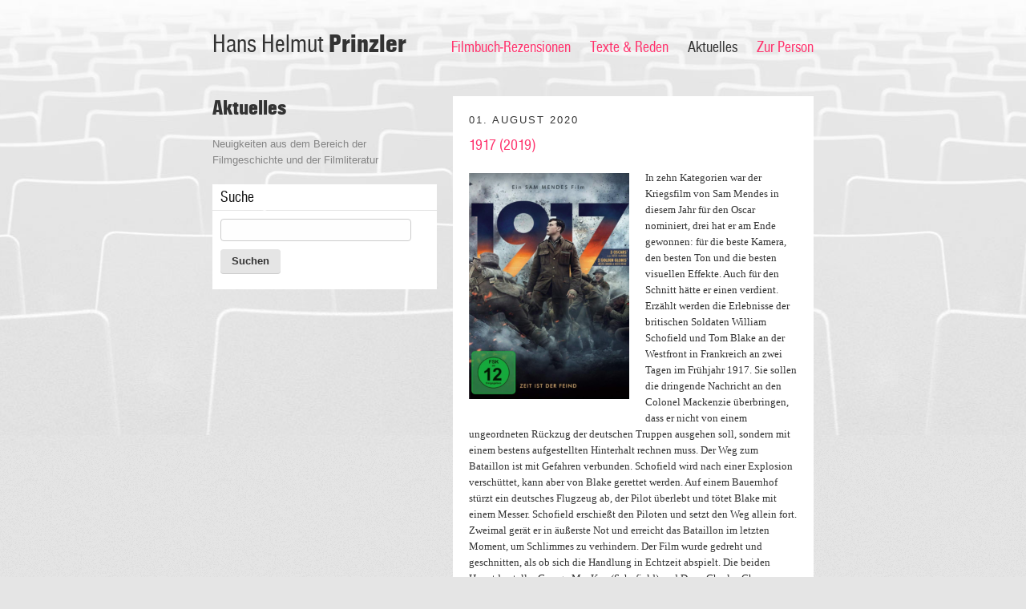

--- FILE ---
content_type: text/html; charset=UTF-8
request_url: https://www.hhprinzler.de/archiv/aktuelles/page/78/
body_size: 14816
content:
<!DOCTYPE html>
<html lang="de">
<head>
<meta charset="UTF-8" />
<title>Aktuelles | Hans Helmut Prinzler | Seite 78</title>
<link rel="profile" href="http://gmpg.org/xfn/11" />
<link rel="stylesheet" type="text/css" media="screen,projection,handheld" href="https://www.hhprinzler.de/wp-content/themes/cs-prinzler/style.css" />
<link rel="stylesheet" type="text/css" media="print" href="https://www.hhprinzler.de/wp-content/themes/cs-prinzler/print.css" />
<!--[if IE 7]>
<link rel="stylesheet" type="text/css" media="screen,projection,handheld" href="https://www.hhprinzler.de/wp-content/themes/cs-prinzler/ie7.css" />
<![endif]-->
<link rel="pingback" href="https://www.hhprinzler.de/xmlrpc.php" />
<link rel="shortcut icon" href="https://www.hhprinzler.de/wp-content/themes/cs-prinzler/images/favicon.ico" type="image/x-icon" />
<script type="text/javascript" src="https://ajax.googleapis.com/ajax/libs/jquery/1.5.1/jquery.min.js"></script>
<link rel='dns-prefetch' href='//s.w.org' />
<link rel="alternate" type="application/rss+xml" title="Hans Helmut Prinzler &raquo; Aktuelles Kategorie-Feed" href="https://www.hhprinzler.de/archiv/aktuelles/feed/" />
		<script type="text/javascript">
			window._wpemojiSettings = {"baseUrl":"https:\/\/s.w.org\/images\/core\/emoji\/12.0.0-1\/72x72\/","ext":".png","svgUrl":"https:\/\/s.w.org\/images\/core\/emoji\/12.0.0-1\/svg\/","svgExt":".svg","source":{"concatemoji":"https:\/\/www.hhprinzler.de\/wp-includes\/js\/wp-emoji-release.min.js?ver=5.4.18"}};
			/*! This file is auto-generated */
			!function(e,a,t){var n,r,o,i=a.createElement("canvas"),p=i.getContext&&i.getContext("2d");function s(e,t){var a=String.fromCharCode;p.clearRect(0,0,i.width,i.height),p.fillText(a.apply(this,e),0,0);e=i.toDataURL();return p.clearRect(0,0,i.width,i.height),p.fillText(a.apply(this,t),0,0),e===i.toDataURL()}function c(e){var t=a.createElement("script");t.src=e,t.defer=t.type="text/javascript",a.getElementsByTagName("head")[0].appendChild(t)}for(o=Array("flag","emoji"),t.supports={everything:!0,everythingExceptFlag:!0},r=0;r<o.length;r++)t.supports[o[r]]=function(e){if(!p||!p.fillText)return!1;switch(p.textBaseline="top",p.font="600 32px Arial",e){case"flag":return s([127987,65039,8205,9895,65039],[127987,65039,8203,9895,65039])?!1:!s([55356,56826,55356,56819],[55356,56826,8203,55356,56819])&&!s([55356,57332,56128,56423,56128,56418,56128,56421,56128,56430,56128,56423,56128,56447],[55356,57332,8203,56128,56423,8203,56128,56418,8203,56128,56421,8203,56128,56430,8203,56128,56423,8203,56128,56447]);case"emoji":return!s([55357,56424,55356,57342,8205,55358,56605,8205,55357,56424,55356,57340],[55357,56424,55356,57342,8203,55358,56605,8203,55357,56424,55356,57340])}return!1}(o[r]),t.supports.everything=t.supports.everything&&t.supports[o[r]],"flag"!==o[r]&&(t.supports.everythingExceptFlag=t.supports.everythingExceptFlag&&t.supports[o[r]]);t.supports.everythingExceptFlag=t.supports.everythingExceptFlag&&!t.supports.flag,t.DOMReady=!1,t.readyCallback=function(){t.DOMReady=!0},t.supports.everything||(n=function(){t.readyCallback()},a.addEventListener?(a.addEventListener("DOMContentLoaded",n,!1),e.addEventListener("load",n,!1)):(e.attachEvent("onload",n),a.attachEvent("onreadystatechange",function(){"complete"===a.readyState&&t.readyCallback()})),(n=t.source||{}).concatemoji?c(n.concatemoji):n.wpemoji&&n.twemoji&&(c(n.twemoji),c(n.wpemoji)))}(window,document,window._wpemojiSettings);
		</script>
		<style type="text/css">
img.wp-smiley,
img.emoji {
	display: inline !important;
	border: none !important;
	box-shadow: none !important;
	height: 1em !important;
	width: 1em !important;
	margin: 0 .07em !important;
	vertical-align: -0.1em !important;
	background: none !important;
	padding: 0 !important;
}
</style>
	<link rel='stylesheet' id='wp-block-library-css'  href='https://www.hhprinzler.de/wp-includes/css/dist/block-library/style.min.css?ver=5.4.18' type='text/css' media='all' />
<link rel='https://api.w.org/' href='https://www.hhprinzler.de/wp-json/' />
<link rel="EditURI" type="application/rsd+xml" title="RSD" href="https://www.hhprinzler.de/xmlrpc.php?rsd" />
<link rel="wlwmanifest" type="application/wlwmanifest+xml" href="https://www.hhprinzler.de/wp-includes/wlwmanifest.xml" /> 
<meta name="generator" content="WordPress 5.4.18" />
</head>

<body class="archive paged category category-aktuelles category-1 paged-78 category-paged-78">
<div id="header-bg"></div>
<div id="wrapper">
	<div id="header">
				<div id="site-title">
			<a href="https://www.hhprinzler.de/" title="Hans Helmut Prinzler" rel="home">Hans Helmut <strong>Prinzler</strong></a>
		</div>
				

		<div id="access" class="no-print" role="navigation">
			<div class="skip-link screen-reader-text"><a href="#content" title="Skip to content">Skip to content</a></div>
			<div class="menu-header"><ul id="menu-hauptnavigation" class="menu"><li id="menu-item-105" class="menu-item menu-item-type-post_type menu-item-object-page menu-item-105"><a href="https://www.hhprinzler.de/filmbuecher/">Filmbuch-Rezensionen</a></li>
<li id="menu-item-143" class="menu-item menu-item-type-taxonomy menu-item-object-category menu-item-143"><a href="https://www.hhprinzler.de/archiv/texte-und-reden/">Texte &#038; Reden</a></li>
<li id="menu-item-144" class="menu-item menu-item-type-taxonomy menu-item-object-category current-menu-item menu-item-144"><a href="https://www.hhprinzler.de/archiv/aktuelles/" aria-current="page">Aktuelles</a></li>
<li id="menu-item-69" class="menu-item menu-item-type-post_type menu-item-object-page menu-item-69"><a href="https://www.hhprinzler.de/zur-person/">Zur Person</a></li>
</ul></div>		</div>
	</div>

	<div id="main">
        <div class="container" id="aktuelles-archiv">
            <div class="column column-300">
               <div class="sidebar">
                    <h1>
                        Aktuelles 
                    </h1>
                    <div class="sidebar-content">
                                                <div id="text-4" class="widget-container widget_text">			<div class="textwidget">Neuigkeiten aus dem Bereich der Filmgeschichte und der Filmliteratur</div>
		</div>    <div id="cs_archivewidget-5" class="widget-container widget_cs_archivewidget">
    
    
      
                  <div class="box-title">Suche</div>
                
        <div class="box" id="search">
          <form role="search" method="get" id="searchform" action="https://www.hhprinzler.de/">
            <div class="form-line">
              <label for="s" class="screen-reader-text">Suchen:</label>
              <input type="text" name="s" id="s" value="" />
                              <input type="hidden" name="cat" value="1" />
                                        </div>
            <input type="submit" id="searchsubmit" value="Suchen" />
          </form>
        </div>
      
      
      </div>                          </div>
                </div>
            </div>
            <div class="column column-450">
            
                        
                            <div class="item">
                    
                    <div class="box" id="post-22493">
                        <p class="post-date">01. August 2020</p>
                        <h2>
                            <a href="https://www.hhprinzler.de/2020/08/1917-2019/">1917 (2019)</a></h2>
                            <p><img class="alignleft wp-image-22494" src="https://www.hhprinzler.de/wp-content/uploads/2020.DVD_.1917-300x423.png" alt="" width="200" height="282" srcset="https://www.hhprinzler.de/wp-content/uploads/2020.DVD_.1917-300x423.png 300w, https://www.hhprinzler.de/wp-content/uploads/2020.DVD_.1917-130x183.png 130w, https://www.hhprinzler.de/wp-content/uploads/2020.DVD_.1917.png 482w" sizes="(max-width: 200px) 100vw, 200px" />In zehn Kategorien war der Kriegsfilm von Sam Mendes in diesem Jahr für den Oscar nominiert, drei hat er am Ende gewonnen: für die beste Kamera, den besten Ton und die besten visuellen Effekte. Auch für den Schnitt hätte er einen verdient. Erzählt werden die Erlebnisse der britischen Soldaten William Schofield und Tom Blake an der Westfront in Frankreich an zwei Tagen im Frühjahr 1917. Sie sollen die dringende Nachricht an den Colonel Mackenzie überbringen, dass er nicht von einem ungeordneten Rückzug der deutschen Truppen ausgehen soll, sondern mit einem bestens aufgestellten Hinterhalt rechnen muss. Der Weg zum Bataillon ist mit Gefahren verbunden. Schofield wird nach einer Explosion verschüttet, kann aber von Blake gerettet werden. Auf einem Bauernhof stürzt ein deutsches Flugzeug ab, der Pilot überlebt und tötet Blake mit einem Messer. Schofield erschießt den Piloten und setzt den Weg allein fort. Zweimal gerät er in äußerste Not und erreicht das Bataillon im letzten Moment, um Schlimmes zu verhindern. Der Film wurde gedreht und geschnitten, als ob sich die Handlung in Echtzeit abspielt. Die beiden Hauptdarsteller George MacKay (Schofield) und Dean-Charles Chapman (Blake) sind relativ unbekannt, Colonel Mackenzie wird von Benedict Cumberbatch gespielt. 120 spannende Minuten. Bei Universal ist jetzt eine DVD des Films erschienen. Mehr zur DVD: <a href="http://uphe.universalpictures.de/m/1917">universalpictures.de/m/1917</a></p>
                    </div>
                    
                </div>
                            <div class="item">
                    
                    <div class="box" id="post-22478">
                        <p class="post-date">31. Juli 2020</p>
                        <h2>
                            <a href="https://www.hhprinzler.de/2020/07/vom-imaginaeren-leben-in-der-spaetmoderne/">Vom imaginären Leben in der Spätmoderne</a></h2>
                            <p><img class="alignleft wp-image-22479" src="https://www.hhprinzler.de/wp-content/uploads/2020.Vom-imaginären-Leben-300x461.jpg" alt="" width="200" height="307" srcset="https://www.hhprinzler.de/wp-content/uploads/2020.Vom-imaginären-Leben-300x461.jpg 300w, https://www.hhprinzler.de/wp-content/uploads/2020.Vom-imaginären-Leben-130x200.jpg 130w, https://www.hhprinzler.de/wp-content/uploads/2020.Vom-imaginären-Leben.jpg 350w" sizes="(max-width: 200px) 100vw, 200px" />Woher kommt die Sucht vor allem junger Menschen, Selfies zu machen und auf der Foto-plattform <em>Instagram</em> ins Netz zu stellen? Das 100-Seiten-Buch von Elaine Goldberg gibt viele Antworten auf diese Frage bis hin zu der medienphilosophi-schen These, dass Realität und Bild ihre Rollen vertauscht haben. Als „real“ gilt nur noch das Bild, weil es ein Beweis-mittel ist. Die Autorin führt angesehene Theoretiker ins Feld – Andreas Reckwitz, Jacques Derrida, Jean Baudrillard, Bernhard Waldenfels – um ihre Gedanken zum imaginären Leben in der Spätmoderne zu fundieren. Vor allem das Kapitel über „Das technische Bild und seine gesellschaftlichen Zuschreibungen“ ist aufschlussreich. Auch über die Definitionsmöglichkeiten von Wahrnehmung und Realität gibt es interessante Thesen. Das Schlusskapitel heißt „Eine melancholische Generation der telematischen Gesellschaft“. Der Text entstand als Masterarbeit an der Ludwig-Maximilian-Universität in München. Mit einem Vorwort von Dr. Johanna Zorn. Mehr zum Buch: <a href="https://www.buechner-verlag.de/buch/vom-imaginaeren-leben-in-der-spaetmoderne">vom-imaginaeren-leben-in-der-spaetmoderne</a></p>
                    </div>
                    
                </div>
                            <div class="item">
                    
                    <div class="box" id="post-22484">
                        <p class="post-date">30. Juli 2020</p>
                        <h2>
                            <a href="https://www.hhprinzler.de/2020/07/lieblingskinos/">Lieblingskinos</a></h2>
                            <p><img class="alignleft wp-image-22485" src="https://www.hhprinzler.de/wp-content/uploads/2020.Lieblingskinos.jpg" alt="" width="200" height="283" srcset="https://www.hhprinzler.de/wp-content/uploads/2020.Lieblingskinos.jpg 288w, https://www.hhprinzler.de/wp-content/uploads/2020.Lieblingskinos-130x184.jpg 130w" sizes="(max-width: 200px) 100vw, 200px" />Im August-Heft von <em>epd Film</em> wird eine schöne Idee realisiert. Elf Autorinnen und Autoren schreiben über ihre Lieblings-kinos. Das sind die „Caligari-Filmbühne“ in Wiesbaden (Rudolf Worschech), das „Werkstattkino“ in München (Alexandra Seitz), die „Licht-burg“ in Essen (Sascha West-phal), das „Apollo“ in Hannover (Dietmar Kanthak), das „Pro-vinzkino“ in Enkenbach-Alsenborn (Birgit Roschy), das „Klick“ in Berlin-Charlottenburg (Gerhard Midding), das „Arsenal“ in Tübingen (Barbara Schweizerhof), das „Broadway“ in Trier (Jakob Lobes), die „Harmonie“ in Frankfurt (Manfred Riepe), das „Abaton“ in Hamburg (Britta Schmeis) und das „Filmtheater am Sendlinger Tor“ in München (Katrin Hoffmann). In den kurzen Texten werden Erinnerungen wachgerufen und Erlebnisse erzählt. Eine fragmentarische Kinogeschichte. Titelfoto: der Eingang zum „Abaton“. Mir wäre die persönliche Wahl schwer gefallen, aber ich hätte mich wohl für das Delphi in Berlin-Charlottenburg entschieden. Zwei umfangreiche Texte des neuen Heftes sind Zeitreisen und Zeitschleifen im Film (Georg Seeßlen) und den neuen Techniken in der Filmproduktion (Alexander Matzkeit) gewidmet. Wilhelm Roth rezensiert mein Filmbuch des Monats Juli: die Marlon Brando-Biografie von Jörg Fauser. Endlich gibt es wieder viele aktuelle Filmkritiken zu lesen. Mehr zur Zeitschrift: <a href="https://www.epd-film.de">www.epd-film.de</a></p>
                    </div>
                    
                </div>
                            <div class="item">
                    
                    <div class="box" id="post-22466">
                        <p class="post-date">29. Juli 2020</p>
                        <h2>
                            <a href="https://www.hhprinzler.de/2020/07/lexikon-der-filmschurken/">Lexikon der Filmschurken</a></h2>
                            <p><img class="alignleft wp-image-22467" src="https://www.hhprinzler.de/wp-content/uploads/2020.Lexikon-der-Filmschurken-300x422.jpg" alt="" width="200" height="281" srcset="https://www.hhprinzler.de/wp-content/uploads/2020.Lexikon-der-Filmschurken-300x422.jpg 300w, https://www.hhprinzler.de/wp-content/uploads/2020.Lexikon-der-Filmschurken-534x750.jpg 534w, https://www.hhprinzler.de/wp-content/uploads/2020.Lexikon-der-Filmschurken-130x183.jpg 130w, https://www.hhprinzler.de/wp-content/uploads/2020.Lexikon-der-Filmschurken-768x1079.jpg 768w, https://www.hhprinzler.de/wp-content/uploads/2020.Lexikon-der-Filmschurken-1093x1536.jpg 1093w, https://www.hhprinzler.de/wp-content/uploads/2020.Lexikon-der-Filmschurken-1458x2048.jpg 1458w, https://www.hhprinzler.de/wp-content/uploads/2020.Lexikon-der-Filmschurken-scaled.jpg 1822w" sizes="(max-width: 200px) 100vw, 200px" />Ein originelles Buch: „Killer, Monster und Gegenspieler aus hundert Jahren Film- und Fern-sehgeschichte“ von Albrecht Behmel und Elisabeth Brauch. 729 Figuren aus 700 Filmen werden hier porträtiert, be-ginnend mit der Königin CLEO-PATRA (1912), endend mit dem Drachen Smaug in THE HOB-BIT (2012). Es gibt jeweils eine kurze Inhaltsangabe, Verweise auf Verwandtschaften und 19 Konkretisierungen: Archetyp, Dargestellt von, Genre, Gegen-part, Aussehen, Verhalten, Know-how, Waffen, Gewaltbereitschaft, Motivation, Konfrontation, Verbündete, Täuschung, Stärke, Schwäche, Schuld, Fehler, Ende, Markenzeichen. Die Filmauswahl ist stark auf Hollywood-Produktionen fokussiert. Immerhin sind 20 „Antagonisten“ aus deutschen Filmen dabei, darunter Dr. Caligari, der Golem, Hagen von Tronje, Mephisto, Hans Beckert, Lola-Lola, Herr Grundeis, Dr. Mabuse, der Räuber Hotzenplotz und Dr. Dennis Orloff in DER DIRNENMÖRDER VON LONDON (1976), dargestellt von Klaus Kinski. Archetyp: Wilder Menschenfresser, gnadenloser Verfolger. Markenzeichen: Irrer Blick. Namentlich genannt werden nur die Darstellerinnen und Darsteller der Schurkinnen und Schurken, nicht der Gegenparts. Auch Drehbuch und Regie werden verheimlicht. Es gibt einen Personen-, Figuren- und Sachindex und eine alphabetische Filmliste. Leider keine Abbildungen. Mit 850 Seiten ein gewichtiges Buch. Mehr zum Buch: <a href="https://www.ibidem.eu/de/lexikon-der-filmschurken.html">lexikon-der-filmschurken.html</a></p>
                    </div>
                    
                </div>
                            <div class="item">
                    
                    <div class="box" id="post-22461">
                        <p class="post-date">28. Juli 2020</p>
                        <h2>
                            <a href="https://www.hhprinzler.de/2020/07/die-un-sichtbare-stadt/">Die un-sichtbare Stadt</a></h2>
                            <p><img class="alignleft wp-image-22462" src="https://www.hhprinzler.de/wp-content/uploads/2020.Die-un-sichtbare-Stadt-300x455.png" alt="" width="200" height="303" srcset="https://www.hhprinzler.de/wp-content/uploads/2020.Die-un-sichtbare-Stadt-300x455.png 300w, https://www.hhprinzler.de/wp-content/uploads/2020.Die-un-sichtbare-Stadt-495x750.png 495w, https://www.hhprinzler.de/wp-content/uploads/2020.Die-un-sichtbare-Stadt-130x197.png 130w, https://www.hhprinzler.de/wp-content/uploads/2020.Die-un-sichtbare-Stadt.png 585w" sizes="(max-width: 200px) 100vw, 200px" />14 sehr reflektierte Texte über „Urbane Perspektiven, alterna-tive Räume und Randfiguren in Literatur und Film“ versammelt dieser Band, den Katja Har-brecht, Karen Struve, Elena Tüting und Gisela Nebel her-ausgegeben haben. Es geht um Lebensräume der Marginali-sierten in illegalen Zeitcamps, besetzten Häusern, verlassenen Ruinen und <em>banlieius</em>. Drei Textgruppierungen geben thematische Ordnung: Orien-tierung im Raum, Zeitgeschich-te und Bewegungsräume, Energien und Atmosphären. Die Spurensuche in der Literatur führt u.a. zu Michel Butor und Franz Kafka, Corinne Dufosset und Jorge Luis Borges, Ermanno Rea und Cécile Wajsbrot, Ricardo Piglia und Umberto Eco. Katia Harbrecht unternimmt eine meteorologische Spurensuche in Paris, André Otto erforscht das energetische Feld des Londoner Ostens in Iain Sinclairs „Lud Heat“. Annelie Augustyns entdeckt bei der Lektüre der Tagebücher von Willy Cohn Breslau während des Holocaust. Ein Text ist dezidiert dem Film gewidmet: Verena Richter analysiert L’HOMME BLESSÉ von Patrice Chéreau und Hervé Guibert (1983) mit dem Blick auf Schwellenorte für jugendliche Sexualität und homosexuelle Grenzerfahrungen. Mehr zum Buch: <a href="https://www.transcript-verlag.de/978-3-8376-4658-0/die-un-sichtbare-stadt/">die-un-sichtbare-stadt/</a></p>
                    </div>
                    
                </div>
                            <div class="item">
                    
                    <div class="box" id="post-22470">
                        <p class="post-date">26. Juli 2020</p>
                        <h2>
                            <a href="https://www.hhprinzler.de/2020/07/biologie-1990/">BIOLOGIE ! (1990)</a></h2>
                            <p><img class="alignleft wp-image-22471" src="https://www.hhprinzler.de/wp-content/uploads/2020.DVD_.Biologie-300x423.jpg" alt="" width="200" height="282" srcset="https://www.hhprinzler.de/wp-content/uploads/2020.DVD_.Biologie-300x423.jpg 300w, https://www.hhprinzler.de/wp-content/uploads/2020.DVD_.Biologie-532x750.jpg 532w, https://www.hhprinzler.de/wp-content/uploads/2020.DVD_.Biologie-130x183.jpg 130w, https://www.hhprinzler.de/wp-content/uploads/2020.DVD_.Biologie-768x1083.jpg 768w, https://www.hhprinzler.de/wp-content/uploads/2020.DVD_.Biologie-1090x1536.jpg 1090w, https://www.hhprinzler.de/wp-content/uploads/2020.DVD_.Biologie-1453x2048.jpg 1453w, https://www.hhprinzler.de/wp-content/uploads/2020.DVD_.Biologie.jpg 1533w" sizes="(max-width: 200px) 100vw, 200px" />Filmtitel mit einem Ausrufe-zeichen sind meist mit einer Botschaft verbunden. BIOLOGIE! ist ein Plädoyer für Natur- und Artenschutz. Die 15-jährige Ulla (gespielt von Stefanie Stappenbeck) wird zur Umweltaktivistin, als sie bei einem Schulausflug entdeckt, dass in einem Landschafts-schutzgebiet eine Datsche gebaut und in einem gestauten Bach Forellenzucht betrieben wird. Der Übeltäter ist ausgerechnet der Vater ihres Freundes Winfried, der als einflussreicher Generaldirektor viel Macht ausübt. Ulla lässt sich nicht einschüchtern. Am Ende steht sie vor einem Schultribunal und wird relegiert. Der Film von Jörg Foth entstand im Sommer und Herbst 1989, kurz vor der Wende. Die erzählte Geschichte wirkt etwas überfrachtet, hat aber nach dreißig Jahren in der „Friday for future“-Zeit nicht an Aktualität verloren. In Nebenrollen sind Helke Misselwitz, Peter Welz und die Dramaturgin Erika Richter zu sehen. Bonus-Film auf der DVD von Absolut Medien ist ABSCHIEDSDISCO von Rolf Losansky, der ebenfalls 1990 in die Kinos kam. Hier ist der 15-jährige Schüler Henning (gespielt von Holger Kubisch) die Hauptfigur, der nach dem Tod seiner Freundin zu seinem Großvater in ein Dorf im Braunkohlenrevier flüchtet und dort vielen seltsamen Menschen begegnet. Bagger fressen sich durch die Landschaft, das Dorf soll der Kohle weichen. Am Ende pflanzt Henning ein Bäumchen in einer fast toten Gegend. Als Symbol für Heimat, Alter und Würde. Zwei Jugendfilme aus der Wendezeit mit vielen Verbindungen und Parallelen. Mehr zur DVD: <a href="https://absolutmedien.de/film/7048/BIOLOGIE%21+-+Bonusfilm%3A+ABSCHIEDSDISCO+von+Rolf+Losansky">ABSCHIEDSDISCO+von+Rolf+Losansky</a></p>
                    </div>
                    
                </div>
                            <div class="item">
                    
                    <div class="box" id="post-22457">
                        <p class="post-date">25. Juli 2020</p>
                        <h2>
                            <a href="https://www.hhprinzler.de/2020/07/die-wuetenden-2019/">DIE WÜTENDEN (2019)</a></h2>
                            <p><img class="alignleft wp-image-22458" src="https://www.hhprinzler.de/wp-content/uploads/2020.DVD_.Die-Wütenden.jpg" alt="" width="200" height="282" srcset="https://www.hhprinzler.de/wp-content/uploads/2020.DVD_.Die-Wütenden.jpg 152w, https://www.hhprinzler.de/wp-content/uploads/2020.DVD_.Die-Wütenden-130x183.jpg 130w" sizes="(max-width: 200px) 100vw, 200px" />Der französische Film von Ladj Ly lief 2019 im Wettbewerb in Cannes, gewann den „Preis der Jury“ und gilt als einer wichti-gen Filme des Jahres. In Deutschland kam er im Januar 2020 in die Kinos. Er zeigt Konflikte in einer der Pariser Banlieus, schildert die schwie-rigen Lebensverhältnisse der Bewohner und die Arbeit der Polizei. Drei Beamte stehen im Blickpunkt: der leicht psychoti-sche Chris, der eher entspannte Gwada und der neu ins Team gekommene Stéphane. Der Diebstahl eines Löwenbabys aus einem Zirkus wird zu einer ernsten Konfrontation, als die Polizisten den minderjährigen Dieb Issa festnehmen wollen und dessen wütende Freunde sich dagegen wehren. Das Löwenbaby wird von den Polizisten gefunden und zurückgegeben. Issa wird vom Zirkusdirektor zur Strafe für den Diebstahl kurzfristig in einen Löwenkäfig gesperrt und traumatisiert. Unter den drei Polizisten gibt es große Meinungsverschiedenheiten über den Umgang mit den jugendlichen Tätern. Auch an einem der folgenden Tage geraten die Drei in Gefahr, als sie in einem Wohnhaus von Jugendlichen attackiert werden. Das Ende bleibt offen. Der Film setzt in seinen Bildern auf große physische Präsenz. Das bewirken die Kameraführung und die Montage. Bei Alamode ist jetzt die DVD des Films erschienen, der große Qualitäten hat. Mehr zur DVD: <a href="https://www.alamodefilm.de/medium/detail/die-wuetenden-les-miserables.html">die-wuetenden-les-miserables.html</a></p>
                    </div>
                    
                </div>
                            <div class="item">
                    
                    <div class="box" id="post-22448">
                        <p class="post-date">24. Juli 2020</p>
                        <h2>
                            <a href="https://www.hhprinzler.de/2020/07/wohlbrueck-walbrook/">Wohlbrück &#038; Walbrook</a></h2>
                            <p><img class="alignleft wp-image-22449" src="https://www.hhprinzler.de/wp-content/uploads/2020.Wohlbrück-300x369.jpg" alt="" width="200" height="246" srcset="https://www.hhprinzler.de/wp-content/uploads/2020.Wohlbrück-300x369.jpg 300w, https://www.hhprinzler.de/wp-content/uploads/2020.Wohlbrück-610x750.jpg 610w, https://www.hhprinzler.de/wp-content/uploads/2020.Wohlbrück-130x160.jpg 130w, https://www.hhprinzler.de/wp-content/uploads/2020.Wohlbrück.jpg 768w" sizes="(max-width: 200px) 100vw, 200px" />Im Zeughauskino ist zurzeit eine Filmreihe mit dem Schauspieler Adolf Wohlbrück zu sehen, die von Frederik Lang kuratiert wurde. Wohlbrück (1896-1967) galt in den frühen 1930er Jahren als der schönste Mann im deutschen Film, emigrierte 1936 nach Großbritannien und nannte sich fortan Anton Walbrook. Gezeigt werden (noch bis zum 19. September) 27 Filme. Bei Synema ist aus diesem Anlass ein wunderbares 120-Seiten-Buch erschienen, herausgegeben von Lang zusammen mit Brigitte Mayr und Michael Omasta. Die Texte stammen von Marcel Ophüls (Geleitwort), Michael Pekler (über die deutschen Filme von Wohlbrück), Elisabeth Streit (über die gemeinsamen Filme von Wohlbrück und Renate Müller), Daniela Sannwald (Wohlbrück als Fotomotiv), Dominik Graf („Life is so unimportant“), Christian Cargnelli (Walbrook im britischen Film), Michael Omasta (Walbrooks Schurkenstücke mit Thorold Dickinson), Regina Schlagnitweit (Wohlbrück: „Élégant musicale“), Christoph Hochhäusler (Walbrook in LA RONDE von Max Ophüls), Hannes Brühwiler (Blick auf die Geschichte: SAINT JOAN und I ACCUSE!), Peter Nau (über zwei Filme nach dem Roman „Laura“ von Vera Caspary). Michael Omasta und Brigitte Mayr unternehmen eine Passage durch ein Schauspielerleben, Frederik Lang hat eine Kommentierte Filmografie zusammengestellt, von MARIONETTEN (1915) bis ROBERT UND ELISABETH (1966). Es gibt auch einen Filmessay über Wohlbrück, er stammt von Ullrich Kasten und wurde 1989 realisiert: DER SCHATTEN DES STUDEN-TEN. Eine interessante Filmreihe (gefördert vom Hauptstadtkultur-fonds), eine exzellente Publikation mit vielen Abbildungen. Mehr zur Filmreihe und zum Buch: <a href="https://www.dhm.de/zeughauskino/filmreihen/wohlbrueck-walbrook.html">wohlbrueck-walbrook.html</a> / <a href="https://buchfindr.de/buecher/wohlbrueck-walbrook-schauspieler-gentleman-emigrant/">schauspieler-gentleman-emigrant/</a></p>
                    </div>
                    
                </div>
                            <div class="item">
                    
                    <div class="box" id="post-22439">
                        <p class="post-date">23. Juli 2020</p>
                        <h2>
                            <a href="https://www.hhprinzler.de/2020/07/allgemeines-handbuch-der-film-musik/">Allgemeines Handbuch der Film-Musik</a></h2>
                            <p><img class="alignleft wp-image-22440" src="https://www.hhprinzler.de/wp-content/uploads/2020.Allgemeines-Handbuch-der-Film-Musik-300x409.png" alt="" width="200" height="273" srcset="https://www.hhprinzler.de/wp-content/uploads/2020.Allgemeines-Handbuch-der-Film-Musik-300x409.png 300w, https://www.hhprinzler.de/wp-content/uploads/2020.Allgemeines-Handbuch-der-Film-Musik-130x177.png 130w, https://www.hhprinzler.de/wp-content/uploads/2020.Allgemeines-Handbuch-der-Film-Musik.png 313w" sizes="(max-width: 200px) 100vw, 200px" />Als dieses Buch &#8211; zweibändig &#8211; 1927 erschien, war es ein Basis-werk. Die Herausgeber Hans Erdmann und Giuseppe Becce galten als Protagonisten der musikalischen Begleitung von Stummfilmen. Erdmann hatte die Musik zu Turnaus NOSFE-RATU komponiert, von Becce stammte u.a. die Begleitung zu DAS CABINET DES DR. CALI-GARI, DER MÜDE TOD, DER LETZTE MANN und GEHEIM-NISSE EINER SEELE. Im ersten Teil geht es um grundsätzliche Themen wie: „Der Film im Rahmen der Zeitkünste“, „Wie kam die Musik zum Film?“, „Kann der stumme Film ohne Musik sein?“, „Ist eine künstlerische Bindung zwischen Film und Musik möglich?“, „Zur Musikdramaturgie des Films“. Der zweite Teil ist dem praktischen Gebrauch gewidmet. In einem „thematischen Skalenregister“ werden mit Noten Musikbeispiele aufgelistet, die für alle denkbaren Szenen in Frage kommen. Eine einbändige Neuausgabe des Buches ist jetzt im Verlag Ries &amp; Erler erschienen. Mit einem Vorwort von Hans Brandner. Nicht nur für Musikkenner eine interessante Lektüre. Mehr zum Buch: <a href="https://shop.rieserler.de/product_info.php?info=p3467_allgemeines-handbuch-der-film-musik.html">allgemeines-handbuch-der-film-musik.html</a></p>
                    </div>
                    
                </div>
                            <div class="item">
                    
                    <div class="box" id="post-22444">
                        <p class="post-date">22. Juli 2020</p>
                        <h2>
                            <a href="https://www.hhprinzler.de/2020/07/harry-baer/">Harry Baer</a></h2>
                            <p><img class="alignleft wp-image-22445" src="https://www.hhprinzler.de/wp-content/uploads/2020.Harry-Baer-300x422.jpg" alt="" width="200" height="281" srcset="https://www.hhprinzler.de/wp-content/uploads/2020.Harry-Baer-300x422.jpg 300w, https://www.hhprinzler.de/wp-content/uploads/2020.Harry-Baer-130x183.jpg 130w, https://www.hhprinzler.de/wp-content/uploads/2020.Harry-Baer.jpg 355w" sizes="(max-width: 200px) 100vw, 200px" />Zwei Untertitel hat der Schau-spieler Harry Baer seiner Auto-biografie gegeben: „Das musste ausgerechnet mir passieren“ und „Mein Leben mit und ohne Fassbinder“. Baer, geboren 1947 in Biberach an der Riß, hieß eigentlich Harry Koch, wurde dann zu Harry Zöttl und von Fassbinder zu Harry Baer. Mit enormem Erinnerungsvermö-gen erzählt er seine Lebens-geschichte, die ihn zunächst nach Augsburg und 1958 nach München führt. Er macht als Schlagzeuger Musik, wird 1969 Mitglied des „antiteaters“ und spielt, beginnend mit KATZEL-MACHER, Haupt- und Nebenrollen in 19 Filmen von Rainer Werner Fassbinder. Auch hinter der Kamera ist er als Assistent in verschiedenen Bereichen tätig. Die Verbindung zu RWF ist eng, wird gelegentlich durch Streitigkeiten unterbrochen, dauert aber bis zum letzten Film, QUERELLE. Parallel hat Harry Baer auch bei anderen Regisseuren wichtige Rollen gespielt, zum Beispiel bei Hans-Jürgen Syberberg die Titelfigur in LUDWIG – REQUIEM FÜR EINEN JUNGFRÄULICHEN KÖNIG, bei Werner Schroeter, Daniel Schmid, Doris Dörrie, Bernhard Sinkel, Mika Kaurismäki, Fred Kelemen, im <em>Tatort </em>und im <em>Spreewaldkrimi</em>. Seine Schilderung des beruflichen Lebens ist vor allem in der Zeit nach 1982 ein Auf und Ab. Bei der Arbeit zur Fassbinder-Ausstellung 1992 am Berliner Fernsehturm habe ich ihn persönlich kennen- und schätzen gelernt. Die Lektüre seiner Lebensgeschichte ist spannend und unterhaltsam. Mit einem Vorwort von Volker Schlöndorff und einem Nachwort des Herausgebers Michael Töteberg. Zahlreiche Abbildungen in guter Qualität. Mehr zum Buch: <a href="http://www.belleville-verlag.de/scripts/buch.php?ID=767">buch.php?ID=767</a></p>
                    </div>
                    
                </div>
                        </div>
            
            <!-- Paginierung -->
            <div class="pagination">

            <a class="prev page-numbers" href="https://www.hhprinzler.de/archiv/aktuelles/page/77/"><img src="https://www.hhprinzler.de/wp-content/themes/cs-prinzler/images/icon-site-prev.png" alt="" /> Zurück</a>
<a class="page-numbers" href="https://www.hhprinzler.de/archiv/aktuelles/page/1/">1</a>
<a class="page-numbers" href="https://www.hhprinzler.de/archiv/aktuelles/page/2/">2</a>
<a class="page-numbers" href="https://www.hhprinzler.de/archiv/aktuelles/page/3/">3</a>
<a class="page-numbers" href="https://www.hhprinzler.de/archiv/aktuelles/page/4/">4</a>
<a class="page-numbers" href="https://www.hhprinzler.de/archiv/aktuelles/page/5/">5</a>
<a class="page-numbers" href="https://www.hhprinzler.de/archiv/aktuelles/page/6/">6</a>
<a class="page-numbers" href="https://www.hhprinzler.de/archiv/aktuelles/page/7/">7</a>
<a class="page-numbers" href="https://www.hhprinzler.de/archiv/aktuelles/page/8/">8</a>
<a class="page-numbers" href="https://www.hhprinzler.de/archiv/aktuelles/page/9/">9</a>
<a class="page-numbers" href="https://www.hhprinzler.de/archiv/aktuelles/page/10/">10</a>
<a class="page-numbers" href="https://www.hhprinzler.de/archiv/aktuelles/page/11/">11</a>
<a class="page-numbers" href="https://www.hhprinzler.de/archiv/aktuelles/page/12/">12</a>
<a class="page-numbers" href="https://www.hhprinzler.de/archiv/aktuelles/page/13/">13</a>
<a class="page-numbers" href="https://www.hhprinzler.de/archiv/aktuelles/page/14/">14</a>
<a class="page-numbers" href="https://www.hhprinzler.de/archiv/aktuelles/page/15/">15</a>
<a class="page-numbers" href="https://www.hhprinzler.de/archiv/aktuelles/page/16/">16</a>
<a class="page-numbers" href="https://www.hhprinzler.de/archiv/aktuelles/page/17/">17</a>
<a class="page-numbers" href="https://www.hhprinzler.de/archiv/aktuelles/page/18/">18</a>
<a class="page-numbers" href="https://www.hhprinzler.de/archiv/aktuelles/page/19/">19</a>
<a class="page-numbers" href="https://www.hhprinzler.de/archiv/aktuelles/page/20/">20</a>
<a class="page-numbers" href="https://www.hhprinzler.de/archiv/aktuelles/page/21/">21</a>
<a class="page-numbers" href="https://www.hhprinzler.de/archiv/aktuelles/page/22/">22</a>
<a class="page-numbers" href="https://www.hhprinzler.de/archiv/aktuelles/page/23/">23</a>
<a class="page-numbers" href="https://www.hhprinzler.de/archiv/aktuelles/page/24/">24</a>
<a class="page-numbers" href="https://www.hhprinzler.de/archiv/aktuelles/page/25/">25</a>
<a class="page-numbers" href="https://www.hhprinzler.de/archiv/aktuelles/page/26/">26</a>
<a class="page-numbers" href="https://www.hhprinzler.de/archiv/aktuelles/page/27/">27</a>
<a class="page-numbers" href="https://www.hhprinzler.de/archiv/aktuelles/page/28/">28</a>
<a class="page-numbers" href="https://www.hhprinzler.de/archiv/aktuelles/page/29/">29</a>
<a class="page-numbers" href="https://www.hhprinzler.de/archiv/aktuelles/page/30/">30</a>
<a class="page-numbers" href="https://www.hhprinzler.de/archiv/aktuelles/page/31/">31</a>
<a class="page-numbers" href="https://www.hhprinzler.de/archiv/aktuelles/page/32/">32</a>
<a class="page-numbers" href="https://www.hhprinzler.de/archiv/aktuelles/page/33/">33</a>
<a class="page-numbers" href="https://www.hhprinzler.de/archiv/aktuelles/page/34/">34</a>
<a class="page-numbers" href="https://www.hhprinzler.de/archiv/aktuelles/page/35/">35</a>
<a class="page-numbers" href="https://www.hhprinzler.de/archiv/aktuelles/page/36/">36</a>
<a class="page-numbers" href="https://www.hhprinzler.de/archiv/aktuelles/page/37/">37</a>
<a class="page-numbers" href="https://www.hhprinzler.de/archiv/aktuelles/page/38/">38</a>
<a class="page-numbers" href="https://www.hhprinzler.de/archiv/aktuelles/page/39/">39</a>
<a class="page-numbers" href="https://www.hhprinzler.de/archiv/aktuelles/page/40/">40</a>
<a class="page-numbers" href="https://www.hhprinzler.de/archiv/aktuelles/page/41/">41</a>
<a class="page-numbers" href="https://www.hhprinzler.de/archiv/aktuelles/page/42/">42</a>
<a class="page-numbers" href="https://www.hhprinzler.de/archiv/aktuelles/page/43/">43</a>
<a class="page-numbers" href="https://www.hhprinzler.de/archiv/aktuelles/page/44/">44</a>
<a class="page-numbers" href="https://www.hhprinzler.de/archiv/aktuelles/page/45/">45</a>
<a class="page-numbers" href="https://www.hhprinzler.de/archiv/aktuelles/page/46/">46</a>
<a class="page-numbers" href="https://www.hhprinzler.de/archiv/aktuelles/page/47/">47</a>
<a class="page-numbers" href="https://www.hhprinzler.de/archiv/aktuelles/page/48/">48</a>
<a class="page-numbers" href="https://www.hhprinzler.de/archiv/aktuelles/page/49/">49</a>
<a class="page-numbers" href="https://www.hhprinzler.de/archiv/aktuelles/page/50/">50</a>
<a class="page-numbers" href="https://www.hhprinzler.de/archiv/aktuelles/page/51/">51</a>
<a class="page-numbers" href="https://www.hhprinzler.de/archiv/aktuelles/page/52/">52</a>
<a class="page-numbers" href="https://www.hhprinzler.de/archiv/aktuelles/page/53/">53</a>
<a class="page-numbers" href="https://www.hhprinzler.de/archiv/aktuelles/page/54/">54</a>
<a class="page-numbers" href="https://www.hhprinzler.de/archiv/aktuelles/page/55/">55</a>
<a class="page-numbers" href="https://www.hhprinzler.de/archiv/aktuelles/page/56/">56</a>
<a class="page-numbers" href="https://www.hhprinzler.de/archiv/aktuelles/page/57/">57</a>
<a class="page-numbers" href="https://www.hhprinzler.de/archiv/aktuelles/page/58/">58</a>
<a class="page-numbers" href="https://www.hhprinzler.de/archiv/aktuelles/page/59/">59</a>
<a class="page-numbers" href="https://www.hhprinzler.de/archiv/aktuelles/page/60/">60</a>
<a class="page-numbers" href="https://www.hhprinzler.de/archiv/aktuelles/page/61/">61</a>
<a class="page-numbers" href="https://www.hhprinzler.de/archiv/aktuelles/page/62/">62</a>
<a class="page-numbers" href="https://www.hhprinzler.de/archiv/aktuelles/page/63/">63</a>
<a class="page-numbers" href="https://www.hhprinzler.de/archiv/aktuelles/page/64/">64</a>
<a class="page-numbers" href="https://www.hhprinzler.de/archiv/aktuelles/page/65/">65</a>
<a class="page-numbers" href="https://www.hhprinzler.de/archiv/aktuelles/page/66/">66</a>
<a class="page-numbers" href="https://www.hhprinzler.de/archiv/aktuelles/page/67/">67</a>
<a class="page-numbers" href="https://www.hhprinzler.de/archiv/aktuelles/page/68/">68</a>
<a class="page-numbers" href="https://www.hhprinzler.de/archiv/aktuelles/page/69/">69</a>
<a class="page-numbers" href="https://www.hhprinzler.de/archiv/aktuelles/page/70/">70</a>
<a class="page-numbers" href="https://www.hhprinzler.de/archiv/aktuelles/page/71/">71</a>
<a class="page-numbers" href="https://www.hhprinzler.de/archiv/aktuelles/page/72/">72</a>
<a class="page-numbers" href="https://www.hhprinzler.de/archiv/aktuelles/page/73/">73</a>
<a class="page-numbers" href="https://www.hhprinzler.de/archiv/aktuelles/page/74/">74</a>
<a class="page-numbers" href="https://www.hhprinzler.de/archiv/aktuelles/page/75/">75</a>
<a class="page-numbers" href="https://www.hhprinzler.de/archiv/aktuelles/page/76/">76</a>
<a class="page-numbers" href="https://www.hhprinzler.de/archiv/aktuelles/page/77/">77</a>
<span aria-current="page" class="page-numbers current">78</span>
<a class="page-numbers" href="https://www.hhprinzler.de/archiv/aktuelles/page/79/">79</a>
<a class="page-numbers" href="https://www.hhprinzler.de/archiv/aktuelles/page/80/">80</a>
<a class="page-numbers" href="https://www.hhprinzler.de/archiv/aktuelles/page/81/">81</a>
<a class="page-numbers" href="https://www.hhprinzler.de/archiv/aktuelles/page/82/">82</a>
<a class="page-numbers" href="https://www.hhprinzler.de/archiv/aktuelles/page/83/">83</a>
<a class="page-numbers" href="https://www.hhprinzler.de/archiv/aktuelles/page/84/">84</a>
<a class="page-numbers" href="https://www.hhprinzler.de/archiv/aktuelles/page/85/">85</a>
<a class="page-numbers" href="https://www.hhprinzler.de/archiv/aktuelles/page/86/">86</a>
<a class="page-numbers" href="https://www.hhprinzler.de/archiv/aktuelles/page/87/">87</a>
<a class="page-numbers" href="https://www.hhprinzler.de/archiv/aktuelles/page/88/">88</a>
<a class="page-numbers" href="https://www.hhprinzler.de/archiv/aktuelles/page/89/">89</a>
<a class="page-numbers" href="https://www.hhprinzler.de/archiv/aktuelles/page/90/">90</a>
<a class="page-numbers" href="https://www.hhprinzler.de/archiv/aktuelles/page/91/">91</a>
<a class="page-numbers" href="https://www.hhprinzler.de/archiv/aktuelles/page/92/">92</a>
<a class="page-numbers" href="https://www.hhprinzler.de/archiv/aktuelles/page/93/">93</a>
<a class="page-numbers" href="https://www.hhprinzler.de/archiv/aktuelles/page/94/">94</a>
<a class="page-numbers" href="https://www.hhprinzler.de/archiv/aktuelles/page/95/">95</a>
<a class="page-numbers" href="https://www.hhprinzler.de/archiv/aktuelles/page/96/">96</a>
<a class="page-numbers" href="https://www.hhprinzler.de/archiv/aktuelles/page/97/">97</a>
<a class="page-numbers" href="https://www.hhprinzler.de/archiv/aktuelles/page/98/">98</a>
<a class="page-numbers" href="https://www.hhprinzler.de/archiv/aktuelles/page/99/">99</a>
<a class="page-numbers" href="https://www.hhprinzler.de/archiv/aktuelles/page/100/">100</a>
<a class="page-numbers" href="https://www.hhprinzler.de/archiv/aktuelles/page/101/">101</a>
<a class="page-numbers" href="https://www.hhprinzler.de/archiv/aktuelles/page/102/">102</a>
<a class="page-numbers" href="https://www.hhprinzler.de/archiv/aktuelles/page/103/">103</a>
<a class="page-numbers" href="https://www.hhprinzler.de/archiv/aktuelles/page/104/">104</a>
<a class="page-numbers" href="https://www.hhprinzler.de/archiv/aktuelles/page/105/">105</a>
<a class="page-numbers" href="https://www.hhprinzler.de/archiv/aktuelles/page/106/">106</a>
<a class="page-numbers" href="https://www.hhprinzler.de/archiv/aktuelles/page/107/">107</a>
<a class="page-numbers" href="https://www.hhprinzler.de/archiv/aktuelles/page/108/">108</a>
<a class="page-numbers" href="https://www.hhprinzler.de/archiv/aktuelles/page/109/">109</a>
<a class="page-numbers" href="https://www.hhprinzler.de/archiv/aktuelles/page/110/">110</a>
<a class="page-numbers" href="https://www.hhprinzler.de/archiv/aktuelles/page/111/">111</a>
<a class="page-numbers" href="https://www.hhprinzler.de/archiv/aktuelles/page/112/">112</a>
<a class="page-numbers" href="https://www.hhprinzler.de/archiv/aktuelles/page/113/">113</a>
<a class="page-numbers" href="https://www.hhprinzler.de/archiv/aktuelles/page/114/">114</a>
<a class="page-numbers" href="https://www.hhprinzler.de/archiv/aktuelles/page/115/">115</a>
<a class="page-numbers" href="https://www.hhprinzler.de/archiv/aktuelles/page/116/">116</a>
<a class="page-numbers" href="https://www.hhprinzler.de/archiv/aktuelles/page/117/">117</a>
<a class="page-numbers" href="https://www.hhprinzler.de/archiv/aktuelles/page/118/">118</a>
<a class="page-numbers" href="https://www.hhprinzler.de/archiv/aktuelles/page/119/">119</a>
<a class="page-numbers" href="https://www.hhprinzler.de/archiv/aktuelles/page/120/">120</a>
<a class="page-numbers" href="https://www.hhprinzler.de/archiv/aktuelles/page/121/">121</a>
<a class="page-numbers" href="https://www.hhprinzler.de/archiv/aktuelles/page/122/">122</a>
<a class="page-numbers" href="https://www.hhprinzler.de/archiv/aktuelles/page/123/">123</a>
<a class="page-numbers" href="https://www.hhprinzler.de/archiv/aktuelles/page/124/">124</a>
<a class="page-numbers" href="https://www.hhprinzler.de/archiv/aktuelles/page/125/">125</a>
<a class="page-numbers" href="https://www.hhprinzler.de/archiv/aktuelles/page/126/">126</a>
<a class="page-numbers" href="https://www.hhprinzler.de/archiv/aktuelles/page/127/">127</a>
<a class="page-numbers" href="https://www.hhprinzler.de/archiv/aktuelles/page/128/">128</a>
<a class="page-numbers" href="https://www.hhprinzler.de/archiv/aktuelles/page/129/">129</a>
<a class="page-numbers" href="https://www.hhprinzler.de/archiv/aktuelles/page/130/">130</a>
<a class="page-numbers" href="https://www.hhprinzler.de/archiv/aktuelles/page/131/">131</a>
<a class="page-numbers" href="https://www.hhprinzler.de/archiv/aktuelles/page/132/">132</a>
<a class="page-numbers" href="https://www.hhprinzler.de/archiv/aktuelles/page/133/">133</a>
<a class="page-numbers" href="https://www.hhprinzler.de/archiv/aktuelles/page/134/">134</a>
<a class="page-numbers" href="https://www.hhprinzler.de/archiv/aktuelles/page/135/">135</a>
<a class="page-numbers" href="https://www.hhprinzler.de/archiv/aktuelles/page/136/">136</a>
<a class="page-numbers" href="https://www.hhprinzler.de/archiv/aktuelles/page/137/">137</a>
<a class="page-numbers" href="https://www.hhprinzler.de/archiv/aktuelles/page/138/">138</a>
<a class="page-numbers" href="https://www.hhprinzler.de/archiv/aktuelles/page/139/">139</a>
<a class="page-numbers" href="https://www.hhprinzler.de/archiv/aktuelles/page/140/">140</a>
<a class="page-numbers" href="https://www.hhprinzler.de/archiv/aktuelles/page/141/">141</a>
<a class="page-numbers" href="https://www.hhprinzler.de/archiv/aktuelles/page/142/">142</a>
<a class="page-numbers" href="https://www.hhprinzler.de/archiv/aktuelles/page/143/">143</a>
<a class="page-numbers" href="https://www.hhprinzler.de/archiv/aktuelles/page/144/">144</a>
<a class="page-numbers" href="https://www.hhprinzler.de/archiv/aktuelles/page/145/">145</a>
<a class="page-numbers" href="https://www.hhprinzler.de/archiv/aktuelles/page/146/">146</a>
<a class="page-numbers" href="https://www.hhprinzler.de/archiv/aktuelles/page/147/">147</a>
<a class="page-numbers" href="https://www.hhprinzler.de/archiv/aktuelles/page/148/">148</a>
<a class="page-numbers" href="https://www.hhprinzler.de/archiv/aktuelles/page/149/">149</a>
<a class="page-numbers" href="https://www.hhprinzler.de/archiv/aktuelles/page/150/">150</a>
<a class="page-numbers" href="https://www.hhprinzler.de/archiv/aktuelles/page/151/">151</a>
<a class="page-numbers" href="https://www.hhprinzler.de/archiv/aktuelles/page/152/">152</a>
<a class="page-numbers" href="https://www.hhprinzler.de/archiv/aktuelles/page/153/">153</a>
<a class="page-numbers" href="https://www.hhprinzler.de/archiv/aktuelles/page/154/">154</a>
<a class="page-numbers" href="https://www.hhprinzler.de/archiv/aktuelles/page/155/">155</a>
<a class="page-numbers" href="https://www.hhprinzler.de/archiv/aktuelles/page/156/">156</a>
<a class="page-numbers" href="https://www.hhprinzler.de/archiv/aktuelles/page/157/">157</a>
<a class="page-numbers" href="https://www.hhprinzler.de/archiv/aktuelles/page/158/">158</a>
<a class="page-numbers" href="https://www.hhprinzler.de/archiv/aktuelles/page/159/">159</a>
<a class="page-numbers" href="https://www.hhprinzler.de/archiv/aktuelles/page/160/">160</a>
<a class="page-numbers" href="https://www.hhprinzler.de/archiv/aktuelles/page/161/">161</a>
<a class="page-numbers" href="https://www.hhprinzler.de/archiv/aktuelles/page/162/">162</a>
<a class="page-numbers" href="https://www.hhprinzler.de/archiv/aktuelles/page/163/">163</a>
<a class="page-numbers" href="https://www.hhprinzler.de/archiv/aktuelles/page/164/">164</a>
<a class="page-numbers" href="https://www.hhprinzler.de/archiv/aktuelles/page/165/">165</a>
<a class="page-numbers" href="https://www.hhprinzler.de/archiv/aktuelles/page/166/">166</a>
<a class="page-numbers" href="https://www.hhprinzler.de/archiv/aktuelles/page/167/">167</a>
<a class="page-numbers" href="https://www.hhprinzler.de/archiv/aktuelles/page/168/">168</a>
<a class="page-numbers" href="https://www.hhprinzler.de/archiv/aktuelles/page/169/">169</a>
<a class="page-numbers" href="https://www.hhprinzler.de/archiv/aktuelles/page/170/">170</a>
<a class="page-numbers" href="https://www.hhprinzler.de/archiv/aktuelles/page/171/">171</a>
<a class="page-numbers" href="https://www.hhprinzler.de/archiv/aktuelles/page/172/">172</a>
<a class="page-numbers" href="https://www.hhprinzler.de/archiv/aktuelles/page/173/">173</a>
<a class="page-numbers" href="https://www.hhprinzler.de/archiv/aktuelles/page/174/">174</a>
<a class="page-numbers" href="https://www.hhprinzler.de/archiv/aktuelles/page/175/">175</a>
<a class="page-numbers" href="https://www.hhprinzler.de/archiv/aktuelles/page/176/">176</a>
<a class="page-numbers" href="https://www.hhprinzler.de/archiv/aktuelles/page/177/">177</a>
<a class="page-numbers" href="https://www.hhprinzler.de/archiv/aktuelles/page/178/">178</a>
<a class="page-numbers" href="https://www.hhprinzler.de/archiv/aktuelles/page/179/">179</a>
<a class="page-numbers" href="https://www.hhprinzler.de/archiv/aktuelles/page/180/">180</a>
<a class="page-numbers" href="https://www.hhprinzler.de/archiv/aktuelles/page/181/">181</a>
<a class="page-numbers" href="https://www.hhprinzler.de/archiv/aktuelles/page/182/">182</a>
<a class="page-numbers" href="https://www.hhprinzler.de/archiv/aktuelles/page/183/">183</a>
<a class="page-numbers" href="https://www.hhprinzler.de/archiv/aktuelles/page/184/">184</a>
<a class="page-numbers" href="https://www.hhprinzler.de/archiv/aktuelles/page/185/">185</a>
<a class="page-numbers" href="https://www.hhprinzler.de/archiv/aktuelles/page/186/">186</a>
<a class="page-numbers" href="https://www.hhprinzler.de/archiv/aktuelles/page/187/">187</a>
<a class="page-numbers" href="https://www.hhprinzler.de/archiv/aktuelles/page/188/">188</a>
<a class="page-numbers" href="https://www.hhprinzler.de/archiv/aktuelles/page/189/">189</a>
<a class="page-numbers" href="https://www.hhprinzler.de/archiv/aktuelles/page/190/">190</a>
<a class="page-numbers" href="https://www.hhprinzler.de/archiv/aktuelles/page/191/">191</a>
<a class="page-numbers" href="https://www.hhprinzler.de/archiv/aktuelles/page/192/">192</a>
<a class="page-numbers" href="https://www.hhprinzler.de/archiv/aktuelles/page/193/">193</a>
<a class="page-numbers" href="https://www.hhprinzler.de/archiv/aktuelles/page/194/">194</a>
<a class="page-numbers" href="https://www.hhprinzler.de/archiv/aktuelles/page/195/">195</a>
<a class="page-numbers" href="https://www.hhprinzler.de/archiv/aktuelles/page/196/">196</a>
<a class="page-numbers" href="https://www.hhprinzler.de/archiv/aktuelles/page/197/">197</a>
<a class="page-numbers" href="https://www.hhprinzler.de/archiv/aktuelles/page/198/">198</a>
<a class="page-numbers" href="https://www.hhprinzler.de/archiv/aktuelles/page/199/">199</a>
<a class="page-numbers" href="https://www.hhprinzler.de/archiv/aktuelles/page/200/">200</a>
<a class="page-numbers" href="https://www.hhprinzler.de/archiv/aktuelles/page/201/">201</a>
<a class="page-numbers" href="https://www.hhprinzler.de/archiv/aktuelles/page/202/">202</a>
<a class="page-numbers" href="https://www.hhprinzler.de/archiv/aktuelles/page/203/">203</a>
<a class="page-numbers" href="https://www.hhprinzler.de/archiv/aktuelles/page/204/">204</a>
<a class="page-numbers" href="https://www.hhprinzler.de/archiv/aktuelles/page/205/">205</a>
<a class="page-numbers" href="https://www.hhprinzler.de/archiv/aktuelles/page/206/">206</a>
<a class="page-numbers" href="https://www.hhprinzler.de/archiv/aktuelles/page/207/">207</a>
<a class="page-numbers" href="https://www.hhprinzler.de/archiv/aktuelles/page/208/">208</a>
<a class="page-numbers" href="https://www.hhprinzler.de/archiv/aktuelles/page/209/">209</a>
<a class="page-numbers" href="https://www.hhprinzler.de/archiv/aktuelles/page/210/">210</a>
<a class="page-numbers" href="https://www.hhprinzler.de/archiv/aktuelles/page/211/">211</a>
<a class="page-numbers" href="https://www.hhprinzler.de/archiv/aktuelles/page/212/">212</a>
<a class="page-numbers" href="https://www.hhprinzler.de/archiv/aktuelles/page/213/">213</a>
<a class="page-numbers" href="https://www.hhprinzler.de/archiv/aktuelles/page/214/">214</a>
<a class="page-numbers" href="https://www.hhprinzler.de/archiv/aktuelles/page/215/">215</a>
<a class="page-numbers" href="https://www.hhprinzler.de/archiv/aktuelles/page/216/">216</a>
<a class="page-numbers" href="https://www.hhprinzler.de/archiv/aktuelles/page/217/">217</a>
<a class="page-numbers" href="https://www.hhprinzler.de/archiv/aktuelles/page/218/">218</a>
<a class="page-numbers" href="https://www.hhprinzler.de/archiv/aktuelles/page/219/">219</a>
<a class="page-numbers" href="https://www.hhprinzler.de/archiv/aktuelles/page/220/">220</a>
<a class="page-numbers" href="https://www.hhprinzler.de/archiv/aktuelles/page/221/">221</a>
<a class="page-numbers" href="https://www.hhprinzler.de/archiv/aktuelles/page/222/">222</a>
<a class="page-numbers" href="https://www.hhprinzler.de/archiv/aktuelles/page/223/">223</a>
<a class="page-numbers" href="https://www.hhprinzler.de/archiv/aktuelles/page/224/">224</a>
<a class="page-numbers" href="https://www.hhprinzler.de/archiv/aktuelles/page/225/">225</a>
<a class="page-numbers" href="https://www.hhprinzler.de/archiv/aktuelles/page/226/">226</a>
<a class="page-numbers" href="https://www.hhprinzler.de/archiv/aktuelles/page/227/">227</a>
<a class="page-numbers" href="https://www.hhprinzler.de/archiv/aktuelles/page/228/">228</a>
<a class="page-numbers" href="https://www.hhprinzler.de/archiv/aktuelles/page/229/">229</a>
<a class="page-numbers" href="https://www.hhprinzler.de/archiv/aktuelles/page/230/">230</a>
<a class="page-numbers" href="https://www.hhprinzler.de/archiv/aktuelles/page/231/">231</a>
<a class="page-numbers" href="https://www.hhprinzler.de/archiv/aktuelles/page/232/">232</a>
<a class="page-numbers" href="https://www.hhprinzler.de/archiv/aktuelles/page/233/">233</a>
<a class="page-numbers" href="https://www.hhprinzler.de/archiv/aktuelles/page/234/">234</a>
<a class="page-numbers" href="https://www.hhprinzler.de/archiv/aktuelles/page/235/">235</a>
<a class="page-numbers" href="https://www.hhprinzler.de/archiv/aktuelles/page/236/">236</a>
<a class="page-numbers" href="https://www.hhprinzler.de/archiv/aktuelles/page/237/">237</a>
<a class="page-numbers" href="https://www.hhprinzler.de/archiv/aktuelles/page/238/">238</a>
<a class="page-numbers" href="https://www.hhprinzler.de/archiv/aktuelles/page/239/">239</a>
<a class="page-numbers" href="https://www.hhprinzler.de/archiv/aktuelles/page/240/">240</a>
<a class="page-numbers" href="https://www.hhprinzler.de/archiv/aktuelles/page/241/">241</a>
<a class="page-numbers" href="https://www.hhprinzler.de/archiv/aktuelles/page/242/">242</a>
<a class="page-numbers" href="https://www.hhprinzler.de/archiv/aktuelles/page/243/">243</a>
<a class="page-numbers" href="https://www.hhprinzler.de/archiv/aktuelles/page/244/">244</a>
<a class="page-numbers" href="https://www.hhprinzler.de/archiv/aktuelles/page/245/">245</a>
<a class="page-numbers" href="https://www.hhprinzler.de/archiv/aktuelles/page/246/">246</a>
<a class="page-numbers" href="https://www.hhprinzler.de/archiv/aktuelles/page/247/">247</a>
<a class="page-numbers" href="https://www.hhprinzler.de/archiv/aktuelles/page/248/">248</a>
<a class="page-numbers" href="https://www.hhprinzler.de/archiv/aktuelles/page/249/">249</a>
<a class="page-numbers" href="https://www.hhprinzler.de/archiv/aktuelles/page/250/">250</a>
<a class="page-numbers" href="https://www.hhprinzler.de/archiv/aktuelles/page/251/">251</a>
<a class="page-numbers" href="https://www.hhprinzler.de/archiv/aktuelles/page/252/">252</a>
<a class="page-numbers" href="https://www.hhprinzler.de/archiv/aktuelles/page/253/">253</a>
<a class="page-numbers" href="https://www.hhprinzler.de/archiv/aktuelles/page/254/">254</a>
<a class="page-numbers" href="https://www.hhprinzler.de/archiv/aktuelles/page/255/">255</a>
<a class="page-numbers" href="https://www.hhprinzler.de/archiv/aktuelles/page/256/">256</a>
<a class="page-numbers" href="https://www.hhprinzler.de/archiv/aktuelles/page/257/">257</a>
<a class="page-numbers" href="https://www.hhprinzler.de/archiv/aktuelles/page/258/">258</a>
<a class="page-numbers" href="https://www.hhprinzler.de/archiv/aktuelles/page/259/">259</a>
<a class="page-numbers" href="https://www.hhprinzler.de/archiv/aktuelles/page/260/">260</a>
<a class="page-numbers" href="https://www.hhprinzler.de/archiv/aktuelles/page/261/">261</a>
<a class="page-numbers" href="https://www.hhprinzler.de/archiv/aktuelles/page/262/">262</a>
<a class="page-numbers" href="https://www.hhprinzler.de/archiv/aktuelles/page/263/">263</a>
<a class="page-numbers" href="https://www.hhprinzler.de/archiv/aktuelles/page/264/">264</a>
<a class="page-numbers" href="https://www.hhprinzler.de/archiv/aktuelles/page/265/">265</a>
<a class="page-numbers" href="https://www.hhprinzler.de/archiv/aktuelles/page/266/">266</a>
<a class="page-numbers" href="https://www.hhprinzler.de/archiv/aktuelles/page/267/">267</a>
<a class="page-numbers" href="https://www.hhprinzler.de/archiv/aktuelles/page/268/">268</a>
<a class="page-numbers" href="https://www.hhprinzler.de/archiv/aktuelles/page/269/">269</a>
<a class="page-numbers" href="https://www.hhprinzler.de/archiv/aktuelles/page/270/">270</a>
<a class="page-numbers" href="https://www.hhprinzler.de/archiv/aktuelles/page/271/">271</a>
<a class="page-numbers" href="https://www.hhprinzler.de/archiv/aktuelles/page/272/">272</a>
<a class="page-numbers" href="https://www.hhprinzler.de/archiv/aktuelles/page/273/">273</a>
<a class="page-numbers" href="https://www.hhprinzler.de/archiv/aktuelles/page/274/">274</a>
<a class="page-numbers" href="https://www.hhprinzler.de/archiv/aktuelles/page/275/">275</a>
<a class="page-numbers" href="https://www.hhprinzler.de/archiv/aktuelles/page/276/">276</a>
<a class="page-numbers" href="https://www.hhprinzler.de/archiv/aktuelles/page/277/">277</a>
<a class="page-numbers" href="https://www.hhprinzler.de/archiv/aktuelles/page/278/">278</a>
<a class="page-numbers" href="https://www.hhprinzler.de/archiv/aktuelles/page/279/">279</a>
<a class="page-numbers" href="https://www.hhprinzler.de/archiv/aktuelles/page/280/">280</a>
<a class="page-numbers" href="https://www.hhprinzler.de/archiv/aktuelles/page/281/">281</a>
<a class="page-numbers" href="https://www.hhprinzler.de/archiv/aktuelles/page/282/">282</a>
<a class="page-numbers" href="https://www.hhprinzler.de/archiv/aktuelles/page/283/">283</a>
<a class="page-numbers" href="https://www.hhprinzler.de/archiv/aktuelles/page/284/">284</a>
<a class="page-numbers" href="https://www.hhprinzler.de/archiv/aktuelles/page/285/">285</a>
<a class="page-numbers" href="https://www.hhprinzler.de/archiv/aktuelles/page/286/">286</a>
<a class="page-numbers" href="https://www.hhprinzler.de/archiv/aktuelles/page/287/">287</a>
<a class="page-numbers" href="https://www.hhprinzler.de/archiv/aktuelles/page/288/">288</a>
<a class="page-numbers" href="https://www.hhprinzler.de/archiv/aktuelles/page/289/">289</a>
<a class="page-numbers" href="https://www.hhprinzler.de/archiv/aktuelles/page/290/">290</a>
<a class="page-numbers" href="https://www.hhprinzler.de/archiv/aktuelles/page/291/">291</a>
<a class="page-numbers" href="https://www.hhprinzler.de/archiv/aktuelles/page/292/">292</a>
<a class="page-numbers" href="https://www.hhprinzler.de/archiv/aktuelles/page/293/">293</a>
<a class="page-numbers" href="https://www.hhprinzler.de/archiv/aktuelles/page/294/">294</a>
<a class="page-numbers" href="https://www.hhprinzler.de/archiv/aktuelles/page/295/">295</a>
<a class="page-numbers" href="https://www.hhprinzler.de/archiv/aktuelles/page/296/">296</a>
<a class="next page-numbers" href="https://www.hhprinzler.de/archiv/aktuelles/page/79/"><img src="https://www.hhprinzler.de/wp-content/themes/cs-prinzler/images/icon-site-links.png" alt="" /> Weiter</a>            </div>
        </div>
	</div>

	<div id="footer" role="navigation">
		<div class="footer-right">
		© 2025 Hans Helmut Prinzler
        <ul id="menu-footer-navigation" class="no-print"><li id="menu-item-68" class="menu-item menu-item-type-post_type menu-item-object-page menu-item-68"> · <a href="https://www.hhprinzler.de/impressum/">Impressum</a></li>
</ul>        <span class="only-print"> | http://hhprinzler.de/archiv/aktuelles/page/78/</span>
		</div>
		<div class="footer-left">
		</div>
	</div>

</div>

<script type="text/javascript">
    var gaProperty = 'UA-51099902-1';
    var disableStr = 'ga-disable-' + gaProperty;
    if (document.cookie.indexOf(disableStr + '=true') > -1) {
        window[disableStr] = true;
    }
    function gaOptout() {
        document.cookie = disableStr + '=true; expires=Thu, 31 Dec 2099 23:59:59 UTC; path=/';
        window[disableStr] = true;
        alert('Cookie gesetzt!');
    }
</script>
<script type="text/javascript">
  (function(i,s,o,g,r,a,m){i['GoogleAnalyticsObject']=r;i[r]=i[r]||function(){
  (i[r].q=i[r].q||[]).push(arguments)},i[r].l=1*new Date();a=s.createElement(o),
  m=s.getElementsByTagName(o)[0];a.async=1;a.src=g;m.parentNode.insertBefore(a,m)
  })(window,document,'script','//www.google-analytics.com/analytics.js','ga');

  ga('create', 'UA-51099902-1', 'hhprinzler.de');
  ga('set', 'anonymizeIp', true);
  ga('send', 'pageview');

</script>
<script type='text/javascript' src='https://www.hhprinzler.de/wp-includes/js/wp-embed.min.js?ver=5.4.18'></script>
</body>
</html>


--- FILE ---
content_type: text/css
request_url: https://www.hhprinzler.de/wp-content/themes/cs-prinzler/style.css
body_size: 13108
content:
/*
Theme Name: CS-Prinzler
Theme URI: http://herr-schuessler.de
Description: Custom Theme für hhprinzler.de
Author: Christoph Schuessler
Version: 1.0
License: Copyright 2011
Tags: custom
*/


/* =Reset default browser CSS. Based on work by Eric Meyer: http://meyerweb.com/eric/tools/css/reset/index.html
-------------------------------------------------------------- */

html, body, div, span, applet, object, iframe,
h1, h2, h3, h4, h5, h6, p, blockquote, pre,
a, abbr, acronym, address, big, cite, code,
del, dfn, em, font, img, ins, kbd, q, s, samp,
small, strike, strong, sub, sup, tt, var,
b, u, i, center,
dl, dt, dd, ol, ul, li,
fieldset, form, label, legend,
table, caption, tbody, tfoot, thead, tr, th, td {
	background: transparent;
	border: 0;
	margin: 0;
	padding: 0;
	vertical-align: baseline;
}
body {
	line-height: 1;
}
h1, h2, h3, h4, h5, h6 {
	clear: both;
	font-weight: normal;
}
ol, ul {
	list-style: none;
}
blockquote {
	quotes: none;
}
blockquote:before, blockquote:after {
	content: '';
	content: none;
}
del {
	text-decoration: line-through;
}
/* tables still need 'cellspacing="0"' in the markup */
table {
	border-collapse: collapse;
	border-spacing: 0;
}
a img {
	border: none;
}


/* =Fonts
-------------------------------------------------------------- */
@font-face {
    font-family: 'FontSiteSansCondensed';
    src: url('fonts/fontsitesans_condensed/FontSiteSans-Cond-webfont.eot');
    src: url('fonts/fontsitesans_condensed/FontSiteSans-Cond-webfont.eot?iefix') format('eot'),
         url('fonts/fontsitesans_condensed/FontSiteSans-Cond-webfont.woff') format('woff'),
         url('fonts/fontsitesans_condensed/FontSiteSans-Cond-webfont.ttf') format('truetype'),
         url('fonts/fontsitesans_condensed/FontSiteSans-Cond-webfont.svg#webfont5jVhrMIc') format('svg');
    font-weight: normal;
    font-style: normal;

}
@font-face {
    font-family: 'FontSiteSansBlackCondensed';
    src: url('fonts/fontsitesans_blackcondensed/FontSiteSans-BlackCd-webfont.eot');
    src: url('fonts/fontsitesans_blackcondensed/FontSiteSans-BlackCd-webfont.eot?iefix') format('eot'),
         url('fonts/fontsitesans_blackcondensed/FontSiteSans-BlackCd-webfont.woff') format('woff'),
         url('fonts/fontsitesans_blackcondensed/FontSiteSans-BlackCd-webfont.ttf') format('truetype'),
         url('fonts/fontsitesans_blackcondensed/FontSiteSans-BlackCd-webfont.svg#webfontX8gtlt2O') format('svg');
    font-weight: normal;
    font-style: normal;

}
body {
    font-family: Georgia, "Bitstream Charter", serif;
}
#site-title,
#access,
h1, h2, h3,
.site-links a,
.pagination a,
.sidebar-archive,
.tab,
.box-title,
.path-title span {
    font-family: FontSiteSansCondensed, "Helvetica Neue", Arial, Helvetica, "Nimbus Sans L", sans-serif;
}
#site-title strong,
h1 strong, h2 strong, h3 strong,
.sidebar h1,
.pagination span,
.path-title,
#main h2.wp-headline  {
    font-family: FontSiteSansBlackCondensed, "Helvetica Neue", Arial, Helvetica, "Nimbus Sans L", sans-serif;
    font-weight: normal;
}
#footer,
#filmbuch-meta,
#film-meta,
#single-meta,
.post-date,
.sidebar-content,
.path-links,
.sidebar-title,
input,
textarea,
label {
    font-family: "Helvetica Neue", Arial, Helvetica, "Nimbus Sans L", sans-serif;
}


/* =Layout
-------------------------------------------------------------- */
html, body {
    height: 100.1%;
}
#wrapper {
    width: 750px;
    margin: 0 auto;
    position: relative;
    z-index: 1;
}
#header {
    height: 85px;
    padding: 35px 0 0;
    position: relative;
}
#header-bg {
    position: absolute;
    height: 560px;
    width: 100%;
    background: url(images/bg-header.jpg) center top;
    z-index: 0;
}
#access {
    position: absolute;
    text-align: right;
    top: 48px;
    right: 0;
    width: 500px;
}
#footer {
    margin: 0 0 20px 0;
    overflow: hidden;
}
.footer-left {
    float: left;
}
.footer-right {
    float: right;
}
.sidebar {
    padding: 0 20px 0 0;
}
.container,
.item {
    width: 100%;
    margin: 0 0 50px 0;
    clear: both;
    position: relative;
}
.item {
    margin: 0 0 20px 0;
}
.cover {
    position: relative;
}
.pagination {
    float: right;
}
.container:after,
.item:after,
.pagination:after,
.box:after {
    content: ".";
    display: block;
    height: 0;
    clear: both;
    visibility: hidden;
}
.column {
    float: left;
}
.column-580 { width: 580px; }
.column-450 { width: 450px; }
.column-300 { width: 300px; }
.column-280 { width: 280px; }
.column-170 { width: 170px; }
.column-130 { width: 130px; }


.box {
    background: #fff;
    padding: 20px 20px 0.1px 20px;
    clear: left;
}
.box-50 {
    background-color:rgba(255,255,255,0.5);
}
.box-hidden {
    display: none;
}
.box-title {
    display: block;
    height: 32px;
    font-size: 16px;
    line-height: 32px;
    color: #111;
    padding: 0 10px;
    margin: 0 0 1px 0;
    font-size: 20px;
    background: #fff;
}
.box-title + .box {
    padding: 10px !important;
    padding-bottom: 20px !important; 
}
#bibliografy .box {
    padding: 0 0 0 20px;
}
#single-meta,
#tagcloud,
#search  {
    padding: 20px;
}
.form-line  {
    padding: 0 0 10px 0;
}
.badge {
    position: absolute;
    top: -16px;
    right: -30px;
    z-index: 3;
}
.cover .badge {
    top: -20px;
    left: -30px;
}
.widget-container{
    margin: 0 0 20px 0;
}
.path {
    margin: 0 0 50px 0;
}
.sidebar-archive ul {
    margin: 0 !important;
}
.sidebar-archive li {
    list-style: none;
    float: left;
    padding: 0 6px 0 0;
}
.addthis_toolbox {
    padding: 6px 0 0 0;
    border-top: 1px solid #e5e5e5;
    border-bottom: 1px solid #e5e5e5;
    margin: 0 0 20px 0;
}

/* =Global Elements
-------------------------------------------------------------- */

/* Main global 'theme' and typographic styles */
body {
    background: #e5e5e5 url(images/bg-body.png);
}
body,
input,
textarea {
    color: #333;
    font-size: 13px;
    line-height: 20px;
}
a {
    text-decoration: none;
    color: #ff336d;
    -moz-transition: all 0.1s linear 0s;
    -webkit-transition: all 0.1s linear 0s;
    transition: all 0.1s linear 0s;
}
a:hover,
a.hover {
    color: #333 !important;
}
img {
    display: block;
}
#main hr {
    clear: both;
    border: 0;
    height: 1px;
    background: #ccc;
    
}
#main em {
    font-style: italic;
}
.wp-capitals {
    text-transform: uppercase;
}
#main h1, #main h2, #main h3, #main h4, #main h5, #main h6,
#main p, #main ol, #main ul {
    margin: 0 0 20px 0;
}
#main h2.wp-headline {
    font-size: 26px;
    line-height: 30px;
    border-bottom: 1px solid #E5E5E5;
    margin: 0 0 10px 0;
    padding: 0 0 10px 0;
}
#main ul {
    list-style: square;
    margin: 0 0 20px 1.5em;
}
#main ol {
    list-style: decimal;
    margin: 0 0 20px 1.5em;
}
#main ol ol {
    list-style: upper-alpha;
}
#main ol ol ol {
    list-style: lower-roman;
}
#main ol ol ol ol {
    list-style: lower-alpha;
}
#main ul ul,
#main ol ol,
#main ul ol,
#main ol ul {
    margin-bottom: 0;
}
#site-title a {
    font-size: 32px;
    line-height: 40px;
    color: #333;
}
#filmbuch-meta,
#film-meta,
.sidebar-archive a,
.path-links a,
.sidebar-content {
    color: #858585;
}
.path-links a {
    padding: 0 8px 0 0;
    background: url(images/icon-path-links.png) no-repeat right center;
}
#single h1,
#page h1,
#single-filmbuch h1,
#single-film h1,
#home-filmbuch h2,
#home-biografie h2,
.sidebar h1,
.path-title {
    font-size: 26px;
    line-height: 30px;
}
#access,
#home-filmbuch h3,
#home-aktuelles h3,
.item h2,
.sidebar-archive {
    font-size: 20px;
    line-height: 22px;
}
#home-aktuelles .box-50 h3 {
    font-size: 16px;
}
#filmbuch-meta,
#film-meta {
    font-size: 12px;
    line-height: 16px;
}
#footer,
#footer a {
    color: #afafaf;
}
.post-date,
.sidebar-title {
    text-transform: uppercase;
    letter-spacing: 2px;
    margin: 0 0 10px 0 !important;
}
.sidebar-title {
    color: #858585;
    font-size: 12px;
}
.search-term {
    background: #fdff33;
}
.alignleft,
img.alignleft {
    display: inline;
    float: left;
    margin-right: 20px;
    margin-top: 4px;
}
.alignright,
img.alignright {
    display: inline;
    float: right;
    margin-left: 20px;
    margin-top: 4px;
}
.aligncenter,
img.aligncenter {
    clear: both;
    display: block;
    margin-left: auto;
    margin-right: auto;
}
img.alignleft,
img.alignright,
img.aligncenter {
    margin-bottom: 20px;
}
/* Text meant only for printers and screen readers */
.screen-reader-text,
.only-print {
    position: absolute;
    left: -9000px;
}


/* =Forms
-------------------------------------------------------------- */
input[type="text"] {
    background: #fefefe;
    border: 1px solid #ccc;
    line-height: 20px;
    height: 20px;
    padding: 3px;
    -moz-border-radius: 4px;
    -safari-border-radius: 4px;
    border-radius: 4px;
    -moz-transition: all 0.15s linear 0s;
    -webkit-transition: all 0.15s linear 0s;
    transition: all 0.15s linear 0s;
}
input:focus[type="text"] {
    background: #fbffb3;
    bor der: 1px solid #999;
    -webkit-box-shadow: 2px 2px 4px rgba(0,0, 0, 0.2);
    -moz-box-shadow: 0 0 2px rgba(0,0, 0, 0.2);
    box-shadow: 0 0 2px rgba(0,0, 0, 0.2);
}
input[type="submit"] {
    border: 0px;
    line-height: 20px;
    height: 30px;
    padding: 0 14px;
    cursor: pointer;
    -moz-border-radius: 4px;
    -safari-border-radius: 4px;
    -o-border-radius: 4px;
    border-radius: 4px;
    -moz-box-shadow: 0 1px 0 #ccc;
    -webkit-box-shadow: 0 1px 0 #ccc;
    box-shadow: 0 1px 0 #ccc;
    font-weight: bold;
    background-color: #e5e5e5;
    -moz-transition: all 0.15s linear 0s;
    -webkit-transition: all 0.15s linear 0s;
    transition: all 0.15s linear 0s;
}
input:hover[type="submit"] {
    background-color: #ff336d;
    color: #fff;
    box-shadow: 0 1px 0 #b70034;
}
label {
    font-weight: bold;
    color: #333;
    padding: 0 10px 0 0;
}
.column-170 #s {
    width: 120px;
}
.column-300 #s {
    width: 230px;
}


/* =Navigation
-------------------------------------------------------------- */
#access li {
    display: inline;
    padding: 0 0 0 20px;
}
.current-menu-item a,
.current-page-ancestor a,
.current-post-ancestor a {
    color: #333;
}
.site-links {
    padding: 0 0 0 40px;
    margin: 0 !important;
}
.site-links a,
.pagination a,
.pagination span,
.tab {
    display: block;
    height: 32px;
    font-size: 16px;
    line-height: 32px;
    background: #c0c0c0;
    color: #111;
    filter: alpha(opacity = 50);
    opacity: 0.5;
    -moz-transition: all 0.1s linear 0s;
    -webkit-transition: all 0.1s linear 0s;
    transition: all 0.1s linear 0s;
}
.active-tab {
    background: #fff;
    filter: alpha(opacity = 100);
    opacity: 1;
}
.site-links a {
    width: 250px;
    padding: 0 0 0 10px;
    margin: 1px 0 0 0;
}
.site-links .current_page_item a {
    background: #fff;
}
.site-links li {
    list-style: none;
}
.site-links a img,
.pagination a.next img {
    float: right;
}
.pagination a.prev img {
    float: left;
}
.pagination a,
.pagination span {
    padding: 0 14px;
    float: left;
    margin: 1px 1px 0 0;
}
.pagination a.next {
    padding: 0 0 0 14px;
}
.pagination a.prev {
    padding: 0 14px 0 0;
}
.pagination span {
    background: #fff;
}
.tab {
    float: left;
    padding: 0 10px;
    margin: 0 1px 1px 0;
    font-size: 20px;
}
.site-links a:hover,
.pagination a:hover,
.tab:hover,
#close:hover,
#site-title a:hover {
    filter: alpha(opacity = 80);
    opacity: 0.8;
    cursor: pointer;
}
a img.wp-post-image {
    -moz-transition: all 0.15s linear 0s;
    -webkit-transition: all 0.15s linear 0s;
    transition: all 0.15s linear 0s;
    z-index: 2;
    position: relative;
}
#filmbuch-archiv a:hover img.wp-post-image,
#filmbuch-archiv a.hover img.wp-post-image,
#film-archiv a:hover img.wp-post-image,
#film-archiv a.hover img.wp-post-image {
    -webkit-transform: rotate(-3deg) scale(1.05);
    -moz-transform: rotate(-3deg) scale(1.05);
    transform: rotate(-3deg) scale(1.05);
    -webkit-box-shadow: 2px 2px 8px rgba(0,0, 0, 0.4);
    -moz-box-shadow: 2px 2px 8px rgba(0,0, 0, 0.4);
    box-shadow: 2px 2px 8px rgba(0,0, 0, 0.4);
}
#filmbuch-archiv .column-right a:hover img.wp-post-image,
#filmbuch-archiv .column-right a.hover img.wp-post-image,
#film-archiv a:hover img.wp-post-image,
#film-archiv a.hover img.wp-post-image,
#home-filmbuch a:hover img.wp-post-image,
#home-filmbuch a.hover img.wp-post-image  {
    -webkit-transform: rotate(3deg) scale(1.05);
    -moz-transform: rotate(3deg) scale(1.05);
    transform: rotate(3deg) scale(1.05);
    -webkit-box-shadow: 2px 2px 8px rgba(0,0, 0, 0.4);
    -moz-box-shadow: 2px 2px 8px rgba(0,0, 0, 0.4);
    box-shadow: 2px 2px 8px rgba(0,0, 0, 0.4);
}
#close {
    float: right;
    filter: alpha(opacity = 50);
    opacity: 0.5;
}
#single-meta a,
#tagcloud a {
    display: block;
    float: left;
    background: #999999;
    color: #fff !important;
    margin: 0 1px 1px 0;
    padding: 0 5px;
    -moz-transition: all 0.1s linear 0s;
    -webkit-transition: all 0.1s linear 0s;
    transition: all 0.1s linear 0s;
}

#single-meta a:hover,
#tagcloud a:hover {
    background: #ff336d;
}
#footer ul,
#footer li {
    display: inline;
    margin: 0;
}



--- FILE ---
content_type: text/css
request_url: https://www.hhprinzler.de/wp-content/themes/cs-prinzler/print.css
body_size: 3439
content:
/* =Fonts
-------------------------------------------------------------- */
@font-face {
    font-family: 'FontSiteSansCondensed';
    src: url('fonts/fontsitesans_condensed_german/FontSiteSans-Cond-webfont.eot');
    src: url('fonts/fontsitesans_condensed_german/FontSiteSans-Cond-webfont.eot?iefix') format('eot'),
         url('fonts/fontsitesans_condensed_german/FontSiteSans-Cond-webfont.woff') format('woff'),
         url('fonts/fontsitesans_condensed_german/FontSiteSans-Cond-webfont.ttf') format('truetype'),
         url('fonts/fontsitesans_condensed_german/FontSiteSans-Cond-webfont.svg#webfont5jVhrMIc') format('svg');
    font-weight: normal;
    font-style: normal;

}
@font-face {
    font-family: 'FontSiteSansBlackCondensed';
    src: url('fonts/fontsitesans_blackcondensed_german/FontSiteSans-BlackCd-webfont.eot');
    src: url('fonts/fontsitesans_blackcondensed_german/FontSiteSans-BlackCd-webfont.eot?iefix') format('eot'),
         url('fonts/fontsitesans_blackcondensed_german/FontSiteSans-BlackCd-webfont.woff') format('woff'),
         url('fonts/fontsitesans_blackcondensed_german/FontSiteSans-BlackCd-webfont.ttf') format('truetype'),
         url('fonts/fontsitesans_blackcondensed_german/FontSiteSans-BlackCd-webfont.svg#webfontX8gtlt2O') format('svg');
    font-weight: normal;
    font-style: normal;

}
body {
    font-family: Georgia, "Bitstream Charter", serif;
    font-size: 14px;
    line-height: 21px;
    color: #000;
}
a {
    color:#000;
    text-decoration: none;
}
#site-title,
h1, h2, h3 {
    font-family: FontSiteSansCondensed, "Helvetica Neue", Arial, Helvetica, "Nimbus Sans L", sans-serif;
    font-weight: normal;
}
#site-title strong,
h1 strong, h2 strong, h3 strong {
    font-family: FontSiteSansBlackCondensed, "Helvetica Neue", Arial, Helvetica, "Nimbus Sans L", sans-serif;
    font-weight: normal;
}
#footer,
#filmbuch-meta,
#single-meta,
.post-date {
    font-family: "Helvetica Neue", Arial, Helvetica, "Nimbus Sans L", sans-serif;
    font-size: 12px;
    line-height: 16px;
}
#site-title {
    font-size: 36px;
    line-height: 40px;
    margin: 0 0 30px 0;
    border-bottom: 1px solid #000;
    padding: 0 0 10px 0;
}
#main h1,
#main h2 {
    font-size: 30px;
    line-height: 40px;
}
#filmbuch-archiv h2 {
    font-size: 20px;
    line-height: 24px;
}

/* =Layout
-------------------------------------------------------------- */
.no-print,
.site-links,
.addthis_toolbox,
.path,
.badge,
.pagination,
.widget_cs_archivewidget {
    display: none;
    visibility: hidden;
}
#single .print-sidebar,
#page .print-sidebar,
#single-filmbuch .column-300 {
    float: left;
    width: 300px;
    margin: 0 20px 20px 0;
}
#filmbuch-archiv .column-130 {
    float: left;
    width: 130px;
    margin: 0 20px 20px 0;
}
#home-filmbuch .column,
#home-biografie .column,
#filmbuch-archiv .column-280,
#filmbuch-archiv .column-300 {
    float: left;
    width: 50%;
}
#home-filmbuch .column-300 img,
#filmbuch-archiv .column-300 img {
    margin: 0 0 0 20px;
}
#main h1, #main h2, #main h3, #main h4, #main h5, #main h6,
#main p, #main ol, #main ul {
    margin: 0 0 20px 0;
}
.post-date {
    margin: 0;
}
.container,
#filmbuch-archiv .item,
#aktuelles-archiv .item,
#texte-und-reden-archiv .item,
#filmbuch-archiv .column-170,
#aktuelles-archiv .column-300,
#rexre-und-reden-archiv .column-300 {
    clear: both;
    margin: 0 0 20px 0;
    border-bottom: 1px solid #000;
    padding: 0 0 10px 0;
    overflow: hidden;
}
#filmbuch-archiv .item:last-child {
    border: 0;
}


--- FILE ---
content_type: text/plain
request_url: https://www.google-analytics.com/j/collect?v=1&_v=j102&aip=1&a=13105779&t=pageview&_s=1&dl=https%3A%2F%2Fwww.hhprinzler.de%2Farchiv%2Faktuelles%2Fpage%2F78%2F&ul=en-us%40posix&dt=Aktuelles%20%7C%20Hans%20Helmut%20Prinzler%20%7C%20Seite%2078&sr=1280x720&vp=1280x720&_u=YEBAAAABAAAAACAAI~&jid=1394340951&gjid=1708449131&cid=1226962407.1764241916&tid=UA-51099902-1&_gid=1886484537.1764241916&_r=1&_slc=1&z=1489105097
body_size: -450
content:
2,cG-THC46NEVHS